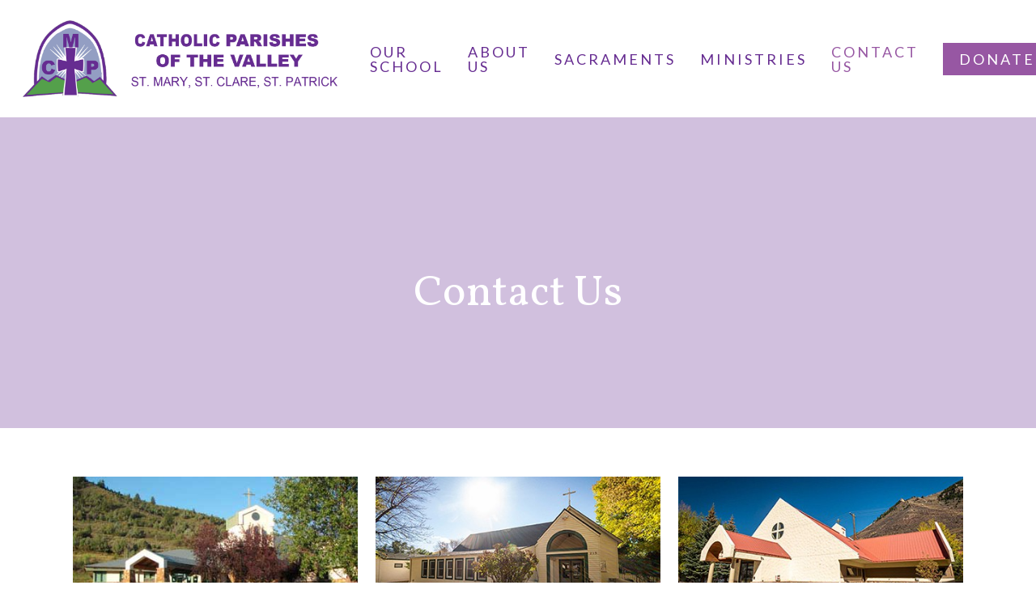

--- FILE ---
content_type: text/html; charset=utf-8
request_url: https://www.google.com/recaptcha/api2/anchor?ar=1&k=6LeXdgoaAAAAAIkiPClhOSgSqb31T-LdOH8Zba6r&co=aHR0cHM6Ly9jYXRob2xpY3BhcmlzaGVzb2Z0aGV2YWxsZXkub3JnOjQ0Mw..&hl=en&v=N67nZn4AqZkNcbeMu4prBgzg&theme=light&size=normal&anchor-ms=20000&execute-ms=30000&cb=eigu8cje5rtc
body_size: 49642
content:
<!DOCTYPE HTML><html dir="ltr" lang="en"><head><meta http-equiv="Content-Type" content="text/html; charset=UTF-8">
<meta http-equiv="X-UA-Compatible" content="IE=edge">
<title>reCAPTCHA</title>
<style type="text/css">
/* cyrillic-ext */
@font-face {
  font-family: 'Roboto';
  font-style: normal;
  font-weight: 400;
  font-stretch: 100%;
  src: url(//fonts.gstatic.com/s/roboto/v48/KFO7CnqEu92Fr1ME7kSn66aGLdTylUAMa3GUBHMdazTgWw.woff2) format('woff2');
  unicode-range: U+0460-052F, U+1C80-1C8A, U+20B4, U+2DE0-2DFF, U+A640-A69F, U+FE2E-FE2F;
}
/* cyrillic */
@font-face {
  font-family: 'Roboto';
  font-style: normal;
  font-weight: 400;
  font-stretch: 100%;
  src: url(//fonts.gstatic.com/s/roboto/v48/KFO7CnqEu92Fr1ME7kSn66aGLdTylUAMa3iUBHMdazTgWw.woff2) format('woff2');
  unicode-range: U+0301, U+0400-045F, U+0490-0491, U+04B0-04B1, U+2116;
}
/* greek-ext */
@font-face {
  font-family: 'Roboto';
  font-style: normal;
  font-weight: 400;
  font-stretch: 100%;
  src: url(//fonts.gstatic.com/s/roboto/v48/KFO7CnqEu92Fr1ME7kSn66aGLdTylUAMa3CUBHMdazTgWw.woff2) format('woff2');
  unicode-range: U+1F00-1FFF;
}
/* greek */
@font-face {
  font-family: 'Roboto';
  font-style: normal;
  font-weight: 400;
  font-stretch: 100%;
  src: url(//fonts.gstatic.com/s/roboto/v48/KFO7CnqEu92Fr1ME7kSn66aGLdTylUAMa3-UBHMdazTgWw.woff2) format('woff2');
  unicode-range: U+0370-0377, U+037A-037F, U+0384-038A, U+038C, U+038E-03A1, U+03A3-03FF;
}
/* math */
@font-face {
  font-family: 'Roboto';
  font-style: normal;
  font-weight: 400;
  font-stretch: 100%;
  src: url(//fonts.gstatic.com/s/roboto/v48/KFO7CnqEu92Fr1ME7kSn66aGLdTylUAMawCUBHMdazTgWw.woff2) format('woff2');
  unicode-range: U+0302-0303, U+0305, U+0307-0308, U+0310, U+0312, U+0315, U+031A, U+0326-0327, U+032C, U+032F-0330, U+0332-0333, U+0338, U+033A, U+0346, U+034D, U+0391-03A1, U+03A3-03A9, U+03B1-03C9, U+03D1, U+03D5-03D6, U+03F0-03F1, U+03F4-03F5, U+2016-2017, U+2034-2038, U+203C, U+2040, U+2043, U+2047, U+2050, U+2057, U+205F, U+2070-2071, U+2074-208E, U+2090-209C, U+20D0-20DC, U+20E1, U+20E5-20EF, U+2100-2112, U+2114-2115, U+2117-2121, U+2123-214F, U+2190, U+2192, U+2194-21AE, U+21B0-21E5, U+21F1-21F2, U+21F4-2211, U+2213-2214, U+2216-22FF, U+2308-230B, U+2310, U+2319, U+231C-2321, U+2336-237A, U+237C, U+2395, U+239B-23B7, U+23D0, U+23DC-23E1, U+2474-2475, U+25AF, U+25B3, U+25B7, U+25BD, U+25C1, U+25CA, U+25CC, U+25FB, U+266D-266F, U+27C0-27FF, U+2900-2AFF, U+2B0E-2B11, U+2B30-2B4C, U+2BFE, U+3030, U+FF5B, U+FF5D, U+1D400-1D7FF, U+1EE00-1EEFF;
}
/* symbols */
@font-face {
  font-family: 'Roboto';
  font-style: normal;
  font-weight: 400;
  font-stretch: 100%;
  src: url(//fonts.gstatic.com/s/roboto/v48/KFO7CnqEu92Fr1ME7kSn66aGLdTylUAMaxKUBHMdazTgWw.woff2) format('woff2');
  unicode-range: U+0001-000C, U+000E-001F, U+007F-009F, U+20DD-20E0, U+20E2-20E4, U+2150-218F, U+2190, U+2192, U+2194-2199, U+21AF, U+21E6-21F0, U+21F3, U+2218-2219, U+2299, U+22C4-22C6, U+2300-243F, U+2440-244A, U+2460-24FF, U+25A0-27BF, U+2800-28FF, U+2921-2922, U+2981, U+29BF, U+29EB, U+2B00-2BFF, U+4DC0-4DFF, U+FFF9-FFFB, U+10140-1018E, U+10190-1019C, U+101A0, U+101D0-101FD, U+102E0-102FB, U+10E60-10E7E, U+1D2C0-1D2D3, U+1D2E0-1D37F, U+1F000-1F0FF, U+1F100-1F1AD, U+1F1E6-1F1FF, U+1F30D-1F30F, U+1F315, U+1F31C, U+1F31E, U+1F320-1F32C, U+1F336, U+1F378, U+1F37D, U+1F382, U+1F393-1F39F, U+1F3A7-1F3A8, U+1F3AC-1F3AF, U+1F3C2, U+1F3C4-1F3C6, U+1F3CA-1F3CE, U+1F3D4-1F3E0, U+1F3ED, U+1F3F1-1F3F3, U+1F3F5-1F3F7, U+1F408, U+1F415, U+1F41F, U+1F426, U+1F43F, U+1F441-1F442, U+1F444, U+1F446-1F449, U+1F44C-1F44E, U+1F453, U+1F46A, U+1F47D, U+1F4A3, U+1F4B0, U+1F4B3, U+1F4B9, U+1F4BB, U+1F4BF, U+1F4C8-1F4CB, U+1F4D6, U+1F4DA, U+1F4DF, U+1F4E3-1F4E6, U+1F4EA-1F4ED, U+1F4F7, U+1F4F9-1F4FB, U+1F4FD-1F4FE, U+1F503, U+1F507-1F50B, U+1F50D, U+1F512-1F513, U+1F53E-1F54A, U+1F54F-1F5FA, U+1F610, U+1F650-1F67F, U+1F687, U+1F68D, U+1F691, U+1F694, U+1F698, U+1F6AD, U+1F6B2, U+1F6B9-1F6BA, U+1F6BC, U+1F6C6-1F6CF, U+1F6D3-1F6D7, U+1F6E0-1F6EA, U+1F6F0-1F6F3, U+1F6F7-1F6FC, U+1F700-1F7FF, U+1F800-1F80B, U+1F810-1F847, U+1F850-1F859, U+1F860-1F887, U+1F890-1F8AD, U+1F8B0-1F8BB, U+1F8C0-1F8C1, U+1F900-1F90B, U+1F93B, U+1F946, U+1F984, U+1F996, U+1F9E9, U+1FA00-1FA6F, U+1FA70-1FA7C, U+1FA80-1FA89, U+1FA8F-1FAC6, U+1FACE-1FADC, U+1FADF-1FAE9, U+1FAF0-1FAF8, U+1FB00-1FBFF;
}
/* vietnamese */
@font-face {
  font-family: 'Roboto';
  font-style: normal;
  font-weight: 400;
  font-stretch: 100%;
  src: url(//fonts.gstatic.com/s/roboto/v48/KFO7CnqEu92Fr1ME7kSn66aGLdTylUAMa3OUBHMdazTgWw.woff2) format('woff2');
  unicode-range: U+0102-0103, U+0110-0111, U+0128-0129, U+0168-0169, U+01A0-01A1, U+01AF-01B0, U+0300-0301, U+0303-0304, U+0308-0309, U+0323, U+0329, U+1EA0-1EF9, U+20AB;
}
/* latin-ext */
@font-face {
  font-family: 'Roboto';
  font-style: normal;
  font-weight: 400;
  font-stretch: 100%;
  src: url(//fonts.gstatic.com/s/roboto/v48/KFO7CnqEu92Fr1ME7kSn66aGLdTylUAMa3KUBHMdazTgWw.woff2) format('woff2');
  unicode-range: U+0100-02BA, U+02BD-02C5, U+02C7-02CC, U+02CE-02D7, U+02DD-02FF, U+0304, U+0308, U+0329, U+1D00-1DBF, U+1E00-1E9F, U+1EF2-1EFF, U+2020, U+20A0-20AB, U+20AD-20C0, U+2113, U+2C60-2C7F, U+A720-A7FF;
}
/* latin */
@font-face {
  font-family: 'Roboto';
  font-style: normal;
  font-weight: 400;
  font-stretch: 100%;
  src: url(//fonts.gstatic.com/s/roboto/v48/KFO7CnqEu92Fr1ME7kSn66aGLdTylUAMa3yUBHMdazQ.woff2) format('woff2');
  unicode-range: U+0000-00FF, U+0131, U+0152-0153, U+02BB-02BC, U+02C6, U+02DA, U+02DC, U+0304, U+0308, U+0329, U+2000-206F, U+20AC, U+2122, U+2191, U+2193, U+2212, U+2215, U+FEFF, U+FFFD;
}
/* cyrillic-ext */
@font-face {
  font-family: 'Roboto';
  font-style: normal;
  font-weight: 500;
  font-stretch: 100%;
  src: url(//fonts.gstatic.com/s/roboto/v48/KFO7CnqEu92Fr1ME7kSn66aGLdTylUAMa3GUBHMdazTgWw.woff2) format('woff2');
  unicode-range: U+0460-052F, U+1C80-1C8A, U+20B4, U+2DE0-2DFF, U+A640-A69F, U+FE2E-FE2F;
}
/* cyrillic */
@font-face {
  font-family: 'Roboto';
  font-style: normal;
  font-weight: 500;
  font-stretch: 100%;
  src: url(//fonts.gstatic.com/s/roboto/v48/KFO7CnqEu92Fr1ME7kSn66aGLdTylUAMa3iUBHMdazTgWw.woff2) format('woff2');
  unicode-range: U+0301, U+0400-045F, U+0490-0491, U+04B0-04B1, U+2116;
}
/* greek-ext */
@font-face {
  font-family: 'Roboto';
  font-style: normal;
  font-weight: 500;
  font-stretch: 100%;
  src: url(//fonts.gstatic.com/s/roboto/v48/KFO7CnqEu92Fr1ME7kSn66aGLdTylUAMa3CUBHMdazTgWw.woff2) format('woff2');
  unicode-range: U+1F00-1FFF;
}
/* greek */
@font-face {
  font-family: 'Roboto';
  font-style: normal;
  font-weight: 500;
  font-stretch: 100%;
  src: url(//fonts.gstatic.com/s/roboto/v48/KFO7CnqEu92Fr1ME7kSn66aGLdTylUAMa3-UBHMdazTgWw.woff2) format('woff2');
  unicode-range: U+0370-0377, U+037A-037F, U+0384-038A, U+038C, U+038E-03A1, U+03A3-03FF;
}
/* math */
@font-face {
  font-family: 'Roboto';
  font-style: normal;
  font-weight: 500;
  font-stretch: 100%;
  src: url(//fonts.gstatic.com/s/roboto/v48/KFO7CnqEu92Fr1ME7kSn66aGLdTylUAMawCUBHMdazTgWw.woff2) format('woff2');
  unicode-range: U+0302-0303, U+0305, U+0307-0308, U+0310, U+0312, U+0315, U+031A, U+0326-0327, U+032C, U+032F-0330, U+0332-0333, U+0338, U+033A, U+0346, U+034D, U+0391-03A1, U+03A3-03A9, U+03B1-03C9, U+03D1, U+03D5-03D6, U+03F0-03F1, U+03F4-03F5, U+2016-2017, U+2034-2038, U+203C, U+2040, U+2043, U+2047, U+2050, U+2057, U+205F, U+2070-2071, U+2074-208E, U+2090-209C, U+20D0-20DC, U+20E1, U+20E5-20EF, U+2100-2112, U+2114-2115, U+2117-2121, U+2123-214F, U+2190, U+2192, U+2194-21AE, U+21B0-21E5, U+21F1-21F2, U+21F4-2211, U+2213-2214, U+2216-22FF, U+2308-230B, U+2310, U+2319, U+231C-2321, U+2336-237A, U+237C, U+2395, U+239B-23B7, U+23D0, U+23DC-23E1, U+2474-2475, U+25AF, U+25B3, U+25B7, U+25BD, U+25C1, U+25CA, U+25CC, U+25FB, U+266D-266F, U+27C0-27FF, U+2900-2AFF, U+2B0E-2B11, U+2B30-2B4C, U+2BFE, U+3030, U+FF5B, U+FF5D, U+1D400-1D7FF, U+1EE00-1EEFF;
}
/* symbols */
@font-face {
  font-family: 'Roboto';
  font-style: normal;
  font-weight: 500;
  font-stretch: 100%;
  src: url(//fonts.gstatic.com/s/roboto/v48/KFO7CnqEu92Fr1ME7kSn66aGLdTylUAMaxKUBHMdazTgWw.woff2) format('woff2');
  unicode-range: U+0001-000C, U+000E-001F, U+007F-009F, U+20DD-20E0, U+20E2-20E4, U+2150-218F, U+2190, U+2192, U+2194-2199, U+21AF, U+21E6-21F0, U+21F3, U+2218-2219, U+2299, U+22C4-22C6, U+2300-243F, U+2440-244A, U+2460-24FF, U+25A0-27BF, U+2800-28FF, U+2921-2922, U+2981, U+29BF, U+29EB, U+2B00-2BFF, U+4DC0-4DFF, U+FFF9-FFFB, U+10140-1018E, U+10190-1019C, U+101A0, U+101D0-101FD, U+102E0-102FB, U+10E60-10E7E, U+1D2C0-1D2D3, U+1D2E0-1D37F, U+1F000-1F0FF, U+1F100-1F1AD, U+1F1E6-1F1FF, U+1F30D-1F30F, U+1F315, U+1F31C, U+1F31E, U+1F320-1F32C, U+1F336, U+1F378, U+1F37D, U+1F382, U+1F393-1F39F, U+1F3A7-1F3A8, U+1F3AC-1F3AF, U+1F3C2, U+1F3C4-1F3C6, U+1F3CA-1F3CE, U+1F3D4-1F3E0, U+1F3ED, U+1F3F1-1F3F3, U+1F3F5-1F3F7, U+1F408, U+1F415, U+1F41F, U+1F426, U+1F43F, U+1F441-1F442, U+1F444, U+1F446-1F449, U+1F44C-1F44E, U+1F453, U+1F46A, U+1F47D, U+1F4A3, U+1F4B0, U+1F4B3, U+1F4B9, U+1F4BB, U+1F4BF, U+1F4C8-1F4CB, U+1F4D6, U+1F4DA, U+1F4DF, U+1F4E3-1F4E6, U+1F4EA-1F4ED, U+1F4F7, U+1F4F9-1F4FB, U+1F4FD-1F4FE, U+1F503, U+1F507-1F50B, U+1F50D, U+1F512-1F513, U+1F53E-1F54A, U+1F54F-1F5FA, U+1F610, U+1F650-1F67F, U+1F687, U+1F68D, U+1F691, U+1F694, U+1F698, U+1F6AD, U+1F6B2, U+1F6B9-1F6BA, U+1F6BC, U+1F6C6-1F6CF, U+1F6D3-1F6D7, U+1F6E0-1F6EA, U+1F6F0-1F6F3, U+1F6F7-1F6FC, U+1F700-1F7FF, U+1F800-1F80B, U+1F810-1F847, U+1F850-1F859, U+1F860-1F887, U+1F890-1F8AD, U+1F8B0-1F8BB, U+1F8C0-1F8C1, U+1F900-1F90B, U+1F93B, U+1F946, U+1F984, U+1F996, U+1F9E9, U+1FA00-1FA6F, U+1FA70-1FA7C, U+1FA80-1FA89, U+1FA8F-1FAC6, U+1FACE-1FADC, U+1FADF-1FAE9, U+1FAF0-1FAF8, U+1FB00-1FBFF;
}
/* vietnamese */
@font-face {
  font-family: 'Roboto';
  font-style: normal;
  font-weight: 500;
  font-stretch: 100%;
  src: url(//fonts.gstatic.com/s/roboto/v48/KFO7CnqEu92Fr1ME7kSn66aGLdTylUAMa3OUBHMdazTgWw.woff2) format('woff2');
  unicode-range: U+0102-0103, U+0110-0111, U+0128-0129, U+0168-0169, U+01A0-01A1, U+01AF-01B0, U+0300-0301, U+0303-0304, U+0308-0309, U+0323, U+0329, U+1EA0-1EF9, U+20AB;
}
/* latin-ext */
@font-face {
  font-family: 'Roboto';
  font-style: normal;
  font-weight: 500;
  font-stretch: 100%;
  src: url(//fonts.gstatic.com/s/roboto/v48/KFO7CnqEu92Fr1ME7kSn66aGLdTylUAMa3KUBHMdazTgWw.woff2) format('woff2');
  unicode-range: U+0100-02BA, U+02BD-02C5, U+02C7-02CC, U+02CE-02D7, U+02DD-02FF, U+0304, U+0308, U+0329, U+1D00-1DBF, U+1E00-1E9F, U+1EF2-1EFF, U+2020, U+20A0-20AB, U+20AD-20C0, U+2113, U+2C60-2C7F, U+A720-A7FF;
}
/* latin */
@font-face {
  font-family: 'Roboto';
  font-style: normal;
  font-weight: 500;
  font-stretch: 100%;
  src: url(//fonts.gstatic.com/s/roboto/v48/KFO7CnqEu92Fr1ME7kSn66aGLdTylUAMa3yUBHMdazQ.woff2) format('woff2');
  unicode-range: U+0000-00FF, U+0131, U+0152-0153, U+02BB-02BC, U+02C6, U+02DA, U+02DC, U+0304, U+0308, U+0329, U+2000-206F, U+20AC, U+2122, U+2191, U+2193, U+2212, U+2215, U+FEFF, U+FFFD;
}
/* cyrillic-ext */
@font-face {
  font-family: 'Roboto';
  font-style: normal;
  font-weight: 900;
  font-stretch: 100%;
  src: url(//fonts.gstatic.com/s/roboto/v48/KFO7CnqEu92Fr1ME7kSn66aGLdTylUAMa3GUBHMdazTgWw.woff2) format('woff2');
  unicode-range: U+0460-052F, U+1C80-1C8A, U+20B4, U+2DE0-2DFF, U+A640-A69F, U+FE2E-FE2F;
}
/* cyrillic */
@font-face {
  font-family: 'Roboto';
  font-style: normal;
  font-weight: 900;
  font-stretch: 100%;
  src: url(//fonts.gstatic.com/s/roboto/v48/KFO7CnqEu92Fr1ME7kSn66aGLdTylUAMa3iUBHMdazTgWw.woff2) format('woff2');
  unicode-range: U+0301, U+0400-045F, U+0490-0491, U+04B0-04B1, U+2116;
}
/* greek-ext */
@font-face {
  font-family: 'Roboto';
  font-style: normal;
  font-weight: 900;
  font-stretch: 100%;
  src: url(//fonts.gstatic.com/s/roboto/v48/KFO7CnqEu92Fr1ME7kSn66aGLdTylUAMa3CUBHMdazTgWw.woff2) format('woff2');
  unicode-range: U+1F00-1FFF;
}
/* greek */
@font-face {
  font-family: 'Roboto';
  font-style: normal;
  font-weight: 900;
  font-stretch: 100%;
  src: url(//fonts.gstatic.com/s/roboto/v48/KFO7CnqEu92Fr1ME7kSn66aGLdTylUAMa3-UBHMdazTgWw.woff2) format('woff2');
  unicode-range: U+0370-0377, U+037A-037F, U+0384-038A, U+038C, U+038E-03A1, U+03A3-03FF;
}
/* math */
@font-face {
  font-family: 'Roboto';
  font-style: normal;
  font-weight: 900;
  font-stretch: 100%;
  src: url(//fonts.gstatic.com/s/roboto/v48/KFO7CnqEu92Fr1ME7kSn66aGLdTylUAMawCUBHMdazTgWw.woff2) format('woff2');
  unicode-range: U+0302-0303, U+0305, U+0307-0308, U+0310, U+0312, U+0315, U+031A, U+0326-0327, U+032C, U+032F-0330, U+0332-0333, U+0338, U+033A, U+0346, U+034D, U+0391-03A1, U+03A3-03A9, U+03B1-03C9, U+03D1, U+03D5-03D6, U+03F0-03F1, U+03F4-03F5, U+2016-2017, U+2034-2038, U+203C, U+2040, U+2043, U+2047, U+2050, U+2057, U+205F, U+2070-2071, U+2074-208E, U+2090-209C, U+20D0-20DC, U+20E1, U+20E5-20EF, U+2100-2112, U+2114-2115, U+2117-2121, U+2123-214F, U+2190, U+2192, U+2194-21AE, U+21B0-21E5, U+21F1-21F2, U+21F4-2211, U+2213-2214, U+2216-22FF, U+2308-230B, U+2310, U+2319, U+231C-2321, U+2336-237A, U+237C, U+2395, U+239B-23B7, U+23D0, U+23DC-23E1, U+2474-2475, U+25AF, U+25B3, U+25B7, U+25BD, U+25C1, U+25CA, U+25CC, U+25FB, U+266D-266F, U+27C0-27FF, U+2900-2AFF, U+2B0E-2B11, U+2B30-2B4C, U+2BFE, U+3030, U+FF5B, U+FF5D, U+1D400-1D7FF, U+1EE00-1EEFF;
}
/* symbols */
@font-face {
  font-family: 'Roboto';
  font-style: normal;
  font-weight: 900;
  font-stretch: 100%;
  src: url(//fonts.gstatic.com/s/roboto/v48/KFO7CnqEu92Fr1ME7kSn66aGLdTylUAMaxKUBHMdazTgWw.woff2) format('woff2');
  unicode-range: U+0001-000C, U+000E-001F, U+007F-009F, U+20DD-20E0, U+20E2-20E4, U+2150-218F, U+2190, U+2192, U+2194-2199, U+21AF, U+21E6-21F0, U+21F3, U+2218-2219, U+2299, U+22C4-22C6, U+2300-243F, U+2440-244A, U+2460-24FF, U+25A0-27BF, U+2800-28FF, U+2921-2922, U+2981, U+29BF, U+29EB, U+2B00-2BFF, U+4DC0-4DFF, U+FFF9-FFFB, U+10140-1018E, U+10190-1019C, U+101A0, U+101D0-101FD, U+102E0-102FB, U+10E60-10E7E, U+1D2C0-1D2D3, U+1D2E0-1D37F, U+1F000-1F0FF, U+1F100-1F1AD, U+1F1E6-1F1FF, U+1F30D-1F30F, U+1F315, U+1F31C, U+1F31E, U+1F320-1F32C, U+1F336, U+1F378, U+1F37D, U+1F382, U+1F393-1F39F, U+1F3A7-1F3A8, U+1F3AC-1F3AF, U+1F3C2, U+1F3C4-1F3C6, U+1F3CA-1F3CE, U+1F3D4-1F3E0, U+1F3ED, U+1F3F1-1F3F3, U+1F3F5-1F3F7, U+1F408, U+1F415, U+1F41F, U+1F426, U+1F43F, U+1F441-1F442, U+1F444, U+1F446-1F449, U+1F44C-1F44E, U+1F453, U+1F46A, U+1F47D, U+1F4A3, U+1F4B0, U+1F4B3, U+1F4B9, U+1F4BB, U+1F4BF, U+1F4C8-1F4CB, U+1F4D6, U+1F4DA, U+1F4DF, U+1F4E3-1F4E6, U+1F4EA-1F4ED, U+1F4F7, U+1F4F9-1F4FB, U+1F4FD-1F4FE, U+1F503, U+1F507-1F50B, U+1F50D, U+1F512-1F513, U+1F53E-1F54A, U+1F54F-1F5FA, U+1F610, U+1F650-1F67F, U+1F687, U+1F68D, U+1F691, U+1F694, U+1F698, U+1F6AD, U+1F6B2, U+1F6B9-1F6BA, U+1F6BC, U+1F6C6-1F6CF, U+1F6D3-1F6D7, U+1F6E0-1F6EA, U+1F6F0-1F6F3, U+1F6F7-1F6FC, U+1F700-1F7FF, U+1F800-1F80B, U+1F810-1F847, U+1F850-1F859, U+1F860-1F887, U+1F890-1F8AD, U+1F8B0-1F8BB, U+1F8C0-1F8C1, U+1F900-1F90B, U+1F93B, U+1F946, U+1F984, U+1F996, U+1F9E9, U+1FA00-1FA6F, U+1FA70-1FA7C, U+1FA80-1FA89, U+1FA8F-1FAC6, U+1FACE-1FADC, U+1FADF-1FAE9, U+1FAF0-1FAF8, U+1FB00-1FBFF;
}
/* vietnamese */
@font-face {
  font-family: 'Roboto';
  font-style: normal;
  font-weight: 900;
  font-stretch: 100%;
  src: url(//fonts.gstatic.com/s/roboto/v48/KFO7CnqEu92Fr1ME7kSn66aGLdTylUAMa3OUBHMdazTgWw.woff2) format('woff2');
  unicode-range: U+0102-0103, U+0110-0111, U+0128-0129, U+0168-0169, U+01A0-01A1, U+01AF-01B0, U+0300-0301, U+0303-0304, U+0308-0309, U+0323, U+0329, U+1EA0-1EF9, U+20AB;
}
/* latin-ext */
@font-face {
  font-family: 'Roboto';
  font-style: normal;
  font-weight: 900;
  font-stretch: 100%;
  src: url(//fonts.gstatic.com/s/roboto/v48/KFO7CnqEu92Fr1ME7kSn66aGLdTylUAMa3KUBHMdazTgWw.woff2) format('woff2');
  unicode-range: U+0100-02BA, U+02BD-02C5, U+02C7-02CC, U+02CE-02D7, U+02DD-02FF, U+0304, U+0308, U+0329, U+1D00-1DBF, U+1E00-1E9F, U+1EF2-1EFF, U+2020, U+20A0-20AB, U+20AD-20C0, U+2113, U+2C60-2C7F, U+A720-A7FF;
}
/* latin */
@font-face {
  font-family: 'Roboto';
  font-style: normal;
  font-weight: 900;
  font-stretch: 100%;
  src: url(//fonts.gstatic.com/s/roboto/v48/KFO7CnqEu92Fr1ME7kSn66aGLdTylUAMa3yUBHMdazQ.woff2) format('woff2');
  unicode-range: U+0000-00FF, U+0131, U+0152-0153, U+02BB-02BC, U+02C6, U+02DA, U+02DC, U+0304, U+0308, U+0329, U+2000-206F, U+20AC, U+2122, U+2191, U+2193, U+2212, U+2215, U+FEFF, U+FFFD;
}

</style>
<link rel="stylesheet" type="text/css" href="https://www.gstatic.com/recaptcha/releases/N67nZn4AqZkNcbeMu4prBgzg/styles__ltr.css">
<script nonce="bQR0qLcQ793dLZCEdywIYQ" type="text/javascript">window['__recaptcha_api'] = 'https://www.google.com/recaptcha/api2/';</script>
<script type="text/javascript" src="https://www.gstatic.com/recaptcha/releases/N67nZn4AqZkNcbeMu4prBgzg/recaptcha__en.js" nonce="bQR0qLcQ793dLZCEdywIYQ">
      
    </script></head>
<body><div id="rc-anchor-alert" class="rc-anchor-alert"></div>
<input type="hidden" id="recaptcha-token" value="[base64]">
<script type="text/javascript" nonce="bQR0qLcQ793dLZCEdywIYQ">
      recaptcha.anchor.Main.init("[\x22ainput\x22,[\x22bgdata\x22,\x22\x22,\[base64]/[base64]/[base64]/ZyhXLGgpOnEoW04sMjEsbF0sVywwKSxoKSxmYWxzZSxmYWxzZSl9Y2F0Y2goayl7RygzNTgsVyk/[base64]/[base64]/[base64]/[base64]/[base64]/[base64]/[base64]/bmV3IEJbT10oRFswXSk6dz09Mj9uZXcgQltPXShEWzBdLERbMV0pOnc9PTM/bmV3IEJbT10oRFswXSxEWzFdLERbMl0pOnc9PTQ/[base64]/[base64]/[base64]/[base64]/[base64]\\u003d\x22,\[base64]\x22,\x22woo/w70uBFhqADRbXVxNw7h1wpzCjMK2wpbCqDvDvsKow63DuEF9w55Qw6Nuw53DqR7Dn8KEw4HCvMOww6zCmQMlQ8KuVsKFw5FaU8KnwrXDncONJsOvQsKnwrrCjXUNw69cw4/[base64]/CvcOjw6zCuDDDhsOAHsOyEsKHw6cccW0Bw7lhwpEsVRzDgF3Ck1/DthvCriDCmsKfNMOIw68Swo7DnkvDscKiwr14wo/DvsOcN3xWAMOiIcKewpcPwq4Pw5YaDVXDgxDDvMOSUDPCocOgbUNyw6VjZ8KNw7Anw7B1ZEQrw4bDhx7DtT3Do8OVJcOfHWjDkjd8VMKiw7LDiMOjwqfChitmHgDDuWDCtcOmw4/DgBrClyPCgMKnbCbDoF/DqUDDmRjDpF7DrMKjwpoGZsKcVW3Cvkl3HDPCvMK4w5EKwo4tfcO4woNCwoLCs8O9w7YxwrjDr8K4w7DCuETDjQsiwoLDiDPCvQwMVVRKSm4LwqxIXcO0woJ3w7xnwqbDvxfDp35wHCdYw6vCksObBhU4worDhcK9w5zCq8OnISzCu8KiWFPCrg/DjEbDusOAw5/CriNTwqAjXCt8B8KXEEHDk1QZdXTDjMKrwrfDjsKyQwLDjMOXw7c7OcKVw4fDq8O6w6nCosKdasOywq9+w7MdwoXCvsK2wrDDmMKHwrPDmcK3wr/CgUtGHwLCgcOtfMKzKkR5wpJywp/[base64]/wphDZUXCjsKYwqjDkULDk33DtEdAw6fCrMKJFsOaV8Kdb13DpMOiYMOXwq3CrATCuT95wrzCrsKcw6DCoXPDiTbDmMOAG8KTMVJICcKBw5XDkcKiwospw4jDg8OsZsOJw4t+wpwWfBvDlcKlw5w/TyNQwqZCOTzCtT7CqjzCsAlaw7Y8CcKEwovDhzl3wolrMVPDgQHCqcKKNXdRw4YQRMKLwoscS8Kfw585MX/CuWbDhhhRwpnDuMK8w5kiw5FNEx/DhMKHw6nDhTsAwrzCuBnDs8OFDFsBw7hbIsOyw59FEMKTZ8KOYMKNwpzClcKCwoMoEMKAw4kVC0rCt3wmNFnDlCtuPMKiMMOiHB9rw6hlwqDDhsOkb8OLw7/[base64]/[base64]/DkhLCkQMSw6vDj8Olwqskwq8QI8Kian7DscKiDcO2wp/Di0oFw4XDjsKODys2WsOuHEAvT8OfR2nDgsKfw73DkXpCEzsGwoDCosOAw5Bkw7fDuQnCqRJewq/CuU1Ew6sAahgDVmnCtcOsw7nCj8K4w5QhPATCjR18wrxDLMKnQMKVwpzCtAojTxbCvkjDj10Ww4wYw6XDmwV2XnR3DcKmw6xEw7Z+wqQ+w6rDnRXChzPCqsK/wo3DlDYLRsKdwrXDkT8eQMOOw6jDlcK6w5nDhk7CvWB6WMOJGsKBA8Knw6HDiMK6Nw9ewqrCrMOKXF4BHMKzABvCj0gGwqBcd2xEXcOHU2vDlG3Cn8OMCMOzYiTCoXQVRMKQUcKfw5TCnXhlU8OdwrTCk8KIw4HDkCVpw7RWIcO2w7s9OEvDlj95A2Rtw5AswqE/X8O4HxV7ScKbXUTDq1YTWcO0w5YCw4PCnMOyQ8Kxw6jDs8Kcwr8XCh3ChsKwwpbDoH/Ctn4uwp02w4JIw4LDol/ChsOGQMKXw4IRMMK3Q8KZwoVNM8Onw4dzw5vDg8Khw4PCkSDCjUtISMOVw5kMPSDCmsK/GsKQdcOmbR04A3HCmcOUeT03YsO6RcKVw44pbFnDqWMVCTlywqVrw6M/acK6f8OIw73Dty/CgH9aXnHDrQ3DocK2XcKxSjQmw6AIVBTCmU1AwocRw6bDs8KvOnbCvWnDrcOBT8KeTsOkw6wrf8O6JMKIZ2fCuQsACMKRw4zCi3xLw4PDn8O+ZsOpW8KMAFJrw5d2wrxPw6ItGwciUGXCuwXCssOkNSwdw4rDoMOFwobCoTpyw6Mcwo/DrjLDkREPwoPDv8O+O8OlfsKJw593L8KVwqkWwpvCgsKoYgY3d8OrIsKaw7XDkFoWwogywpLCk0HDgxVJdsKrw6IZwqAzD3TDkcOMe2DDslp4RsKPT1vCv2PDqHDDhQkRZsKCM8O2w4bDvMKAwp7DqMKmTcOYw6TCvGvCjDvDiQsmw6Fnw7c+wo0yC8OXw7/[base64]/ChMKUfEtoXMOSGcOzwrEqwq80J3fDjcOXwpsHw43CsFnDlj7Dq8KTdsOtZ0IsXcO7wq5Hw6/DhjjCkcK2Z8OzQATCk8KfccK0wpAEYi0UKn10WsOvVH/[base64]/wpfDtcOrEx7DgcOKw7PCkgvDoMKUICIMw6xkwppAQsOAw7FdTnzDmTtHw7kHTsKkXXPCsRPCiizCqXoaAsKUOsKKYsOLHcOUbcOsw7wxOnlQCjzDocOebinDssKww7fDoR/CocOqw7hyaj/DrEjClU94wqcIUcKmYcOUwpNKUFIfYsOQwpNkIsK8XwzDggHDjho9KRMuZsKcwo1IYsKvwpVZwq5nw53CiVV9wohTBQTDg8O8WMOoLjjDpjlzDmjDpU3Ch8K/SMOpB2UvS3/[base64]/DjsONwo9Sw4FWJcKfVsKbA8Oaw5zDg8KRw5TDr3PCjyjDn8OeSMKBw5DCpsKzU8OhwroUQDnCgiTDh2oLwqzCuBRnwrnDqsOTLMOcUsOlDQ3DlkHCu8O6DMO1wotyw5fCp8OLwo/DqhRrCcOCFEXDm3XCln7Ch2rDpkIewqkFA8Kow5PDgsKXwqdLZRXCtlNcBnXDisO8IsOGeDdbw4Q3AMOGX8ORw4nCoMOJElDDhcKlwpnCrBpHwqTDvMOLMMOhDcOnQTPDt8OrV8O/LAEhw69Nwq3ClcOgfsOlGsOSw5zCuRvDmAgfw5XDnAfDvQZkwpDCoFQOw6NcAGIFw6Eaw6RRGEbDmg3CvsKkw6zCv33CjcKqL8OgJU10TMKmPsOFw6fDqFPChMOeEsKeKATCscKQwq/DjMOuID3CgsK5eMK+wptswpfDs8OlwrXCsMOaQB7Ch1/CtcKKw6sBwojCnMKEEhcnKl1Gw6rCo2FmByrCh0dLwprDtMKiw58ZEsKXw68IwpRTwrYyZwPCqsKhwpNOV8KIw5AnXsKew6F6wqrDm39+AcKmw7rDlcO5wpoFwrfDizfCjSQAMEpkZ0jDqMKGw4VCQB0Cw7XDjcK6w6/Co2XCosO3Xmljwo7Dt0kUMsOowp3DusObdcOWG8OlwqjDpE19LGzDrTrDssOQwqTDvVrCicOpAmTCisKmw7o8RXvCsWzDtCTDvgnDvHMQw5bDu1x3ViQFcMK5Zwo/[base64]/Dl1/[base64]/[base64]/[base64]/wp5RSx7CuSLCjMODwrIBwrh8HMK0GcKWUsKyV8Oew5PDjsO+w5vCvkckw5g5I1pmVFQhBsKWWcKML8KVe8O4fwIbwoEQwpnCisKCLMO+OMOjw4VZA8Ouwqh+w43CjMOow6Nnw5k5w7XDoTUSVCvDrMOVfMK+wqjDvsKROMKjWcONI2TDpMK7w6nCqDB6w5/Dl8K4HcO8w7sIOsOfw5fCvAJaNlwTwp02TW7DuFpjw7jClcKTwp8rwqDDs8OOwpLDqsKXEmDCuVjCmB7Dt8O6w4lALMK4esKiwo17LE/[base64]/DmWPDqcK/ejpQPcOpwrzDmw7DpiY0K0fCk8O0wrZLwo0QG8Ohw4DDu8KHwrTDhcO/[base64]/LXUBVcOawrM1wrd1KHDDuMOqDsKCSkPCkVjDlcKzw6JiOlkmYFNDw79wwq1rwrnDpcKnw4DCmDnCsgJJQsKxwpsUJEnDocOxwpRJdwlnwpMmSsKPSDjCtAJpw7/[base64]/CnMKoccKEwrTCvWwAw4jCsHrCo8KSaMKfNsOrwr0wJMKYOMKmw50gHcOuw5PDu8KKXkEHw5xUUsOtwqJKw4AkwoPDkB/CunbCjMK5woTCr8KOwrrCih7ClMK/wrPCn8OtdsOkdUMuAkZNGlnDoloKw7jCoVDDu8OrRAFQfsKNeFfDiCPCpDrDs8OLZsKvSTTDlMK5XjrCosO9KsOSal3CmXXDpAbCsi5WdsK3wodRw4rCvsK1w6nCrFXDukxNHixqLj94QcO2PT9/w4/Cq8KsAycoA8O2MzlrwqvDtsOiwo1lw5HDu3/[base64]/wo7DmE9FZMK7Z8Orwqh6QMOXLzg6dMOWEcOew6nDtiRGP2sFw6rDocKTMEXCoMKsw4fDtQbCk2XDi07ClBs6w4PCn8KVw4HDswU/JkxTwppRZsKtw6FVw67CozHDjBbCuVFEXBnCuMKhw6/DjsOuTnPDmV3CgT/[base64]/CqcOYa8KNwoXDpsKTw5dBwroFIS0Ww4RARXsxQyDDmWTDicO4G8OBIsOZw4kdMsOmCcONw6UGwr7DjsKVw7nDty7Dn8OoS8KsZTBOOwDDvsOSQsOyw4jDv8KLwqVAw5vDkgk2JknCiCgZXHsAJQg6w7E5NsOGwpdyUS/CjRHDtcOMwpNOwo9VOMKRa3nDow80UcKxfz5Xw5XCqsOsX8KURGJjw7VuV1DCicOOUjvDmC5uwp/CpsKEw6wVw53DnsOGc8O5awDDmlbCj8Osw5vCs30AwqTDssOQwpXDrh0lwrd6w4AzG8KYGsK0worDlHpRw7IRwp/DtiUFw4LDiMKWd2rDu8OwC8OcGD4+cFLDlAF9wqPCu8OMdsOZwqjCpMO5JCIqw7ZtwrNPcMORacOxPWk3C8OFDXIaw7RQCsKgw47Cu2o6bsKAasOlIMK4w5g+woJlwq7DisOowoXDuitfGWPCscKpwpgbw6NyRQLDnjvCtMORKwfDvcKfwpLCoMK/wq3DghMJR2oTw5BAwrnDl8K8woAMF8OEwoXDhwF2wpnDhHDDngDDucKLw78UwrAoQ2sswqlxOcK0wpIzeU3Crw3ChEd4w4xJwoZkEHnDnB/DocOPwqhIKMKewpPDpMOhfQAhw4N8QAM6w744EcKgw54hwqtKwrIjVMKlJsKEwqFhFBBnDmrCrDMzJjLCqsODBcOmHsKUOsKEXTMMwp0kaD7DjXzCicOGwp3DicODwoJkPE/DgMOHKErDohtIPVBME8KvJcK+QsKaw6/CqQXDuMOYw7zDvUQuCCdWw4PDkMKRK8KpUMKew5klwqTCscKWdsKdwpo8wpfDrj8wPxhWw6vDrAMrHsO7w4Anwp3DmMO+Mm5se8KsZDLDvUrCr8O2U8KHZ0XCgcOCw6PDgAXCjcOkbjgkw60qQBjCgmIYwpl/[base64]/[base64]/CqTrCi8OQw7MhwpcvAsK9wpPDmMKAwrrDvCQmwrjCt8O7NAdGwqbDtDt6UmZJw4HCqRUdP1LCtxvDgWbCrcOhw7LCl0jDrmXCjMKnC1ZcwpnDtcKIwofDssOqFcKTwoERUw/DtRQYwqTDoXYASMKxZ8KbTFLCkcKiBMODD8OQwrNawo7DokfCqMKdCsOiScOBw78sMsObwrZ9wovDssOKf0cobsOxw7V8A8KGfkHCusO7wr5yPsKFw73CiEPCilhgw6Yhwod6KMK1SMK5ZhPDuWddUcKEwq/Dn8KTw4/CocKcw7/DrwbCryLCosK/wrvCk8Kvw53CkQ7DtcKEEcORdEHCisO/[base64]/ZcKjVMOIbsKBwpXCsjLDg8Kmw7fClyfDoSRSKWPChjQNwq1kw7U/woTCjgHDiSLDhcKKDcOIwqhXwobDmsOmw5rDh0ZOccK8P8KNwq3Cs8ORHEJuO2TDknsSwr3Cp3xCw6HDukHCmGQMw605Ax/CjMO4wolzw6XDrlI8L8K8AMKRLcK/cQ1rT8KqccKaw5lhRVjCkWbCicKdRnNaGjdLwoI+JMKew6E/w7nCj3Rkw5rDmivDusORw4vDvAvDvxPDkSl4wpvDrhI/SsOOO3HCiDnDqMK5w5kjSQxSw4sZGMOOccKIHGoNPRrCn3nCpsKXCMO9cMO6WXHCucKbYsOAMmXClRbClsK1J8OPwrzDtTcTexwwwprDicKjw4bDtMO4woLCnsK+ZwB0w6rDh3HDjcO0w6t1S37Cu8OkTic5wovDkcKiw5oKw57CsRUBw5IUw7liUADDkl0Iwq/[base64]/DhC7CkE/DrsOjwodqwqzCi8KTcsKswqpTc8O7wqfCpyM2XcO/wrw/wqhcwrPCucO8w71OH8O7csOpwqrDvx7CvjHDvUF4YgUsBnLCn8KxJ8O0BjhzHlTDlgMjCS0zw4gVWF3DjwQRKgbChyNXwq5qw4BQasOPfcOywqXDv8ORYcKcw6kxOgweQcKzwpHDrcOgwohdw4cZw77DhcKFYMOqwrUsS8KewqIhw6/CjsONw5BkJMK4McK5U8Ogw5JTw540w5JXw4DCvzRRw4fCo8Kaw61xdsKXMgPCpcKXdwfCrl3CgsOjw4bCsSM3w4/DhMO4SsObSMOhwqZwbkZ/[base64]/[base64]/ClTXCs3rCg8Ouw6t2EcKswrYGwqvDlcKSwo3Ct1TCjTwEMsOowpt4XcKBF8KoUDNHbklQw7fDgcKRSU4WVcOQwqcOwoslw6ULfBJFXT8gM8KSTMOnwpXDkcKlwr/[base64]/[base64]/G8OMw53CgsKIG8KCP8KcwqHCi8K4w55Fw7TDi8Kaw7dYP8KtI8ORDMOfw5LCr2LCgsKAFH7DumnCmGpMwozCrsKiIsO5wqsBw5tpGmNPwoslIMKNw5U+OGcMw4Euwr/DrWfCkcKLDH0dw5vCsAhDD8OVwozDtsOywoHCvCXDjsKcfzdFwr/DvmBhYsOVwoRHwq7Dp8Oyw608w6huwp/CtBBDcTPCjMOsHChvw6PCvsKQEBtjw6zCj2jCgCALMxHCuWE8Ih/CjmDCmzVyEGvCtsOEw5LCggjCjHYKCcOaw6Q/[base64]/Co8KJw6ZEZALDjMOdwprCoMKIwqYmwrDDo8Okw6rDnUvDrcKEw7bDqjTCgMKVw4rDvMOGF37DrsK3NMOfwo02X8KIKcOtKcKjbmswwrUbdcO/A2/DnmPDin3ClMOxSRPCgUXCqMOKwpDDgUfCqMODwow9Z10cwrFbw6UawqvCmsKFdMKmB8KeLT3Dq8K2QMO6dQ9qwqXDlsKlwrnDjsK0w5LClMKJwpY3wonCicKVD8O3KMOxwotEwqk3w5MgFjDCoMKWN8Otw5pIw6Rkwp95AR1bw7Ziw4llFcOxAVhMwpTDssO/w77DmcKDaSXDsHXCtwTChkTCo8KTDsOQKhfDuMOKGMKZwq1XOhvDrhjDjSLCrQY9wq/CqTQdwpXCiMKAwqxSwrdyK0bDi8KVwoF+G3EMaMKfwovDlsKcCMOLEsKvwrA6NsONw6PCq8KpJDZcw6TCl35qXRJGw6XCs8OXMMOOclPCrGl/[base64]/ChW9HRXJXC3RxMsKLw7kJfiXCt8KmwoITwqAtB8OxF8O8BENCA8O9wopXwp1Ww5XCh8O4aMOxPFLDssO2LcKBwp/CrAd1w4LCtWLCtyzCs8OEw7rDs8OBwqtow6s/IUsCw4sDagF7wpvDj8OPGsK5w77Ck8Kww7EqFMK3QTZ/w60TCcKDwqEYw6FHYcKUw7New78twq7DoMOAJwvCgQXCg8KKwqXDj3tIWcOXw5/[base64]/DnRHCsiLDgsKmDsKpw5fDr8OXf3XCusKNw5kicMKVw6zDnnTCqsK1E1jDinPCtCPCqGjDt8Omw5tMw6TCjDXCgFU1w68Ew5VwDcOac8O6wqgvw7tow6HDjA/Dr0A9w53DlR/Cl0zDsj0twqTDkcKFwqFCVVLCogvDucOmwoc7w6TDv8KVwr7CtGjCpMKOwpLDvcOsw5Q0OQXCg13DjSwlGmTDjFocw74cw5PCqFHDilzCr8Kzw5PCkWYxw4nCt8KSw4RiX8OrwrUTKBXDjhw4WcKuwq0Sw6/Cq8KmwoHDisO4ezDCnsK+w77CsTPDm8O8GsKrw4fDj8KLwrzCpwo+OMK/dS5rw6Bbw6xbwowkw5FLw7TDnGA/BcOlwqp1w5hEI24MwpDDvw7Do8K4wpLChBvDiMOVw4vDssOSCVxxO0ZobksNHsOKw5PDvcKRwqkyHGMAAsKWwr0qdkjCuldDal3DtCFzAFctwo/DnMKiExZHw6l0w7tAwrbDiHnDm8OjG0rCm8Oow7pSwrEbwqE4wr/CkhFNCMKdZsKGwrZZw5UjJMOaTnYXLWbDiXDDq8OWw6XDun5fw7XDrH3DmsKSE0XCkcOYesKowo4RA3/DunMxGRTCr8KNXMOAwoYGwp9PNDpCw5fCm8K3QMKEwph8wqvCsMKddMOfCyoSwqZ/[base64]/Ck8KHwobDlFbDoB3DoMK7w6tdFCdRE8O7IA9BwoYMwqFeSMKswqIeSHrDtcOmw73Dj8KYQcOrwo9gTjLCsAzCuMKcSMKvw6TDkcKdw6DCncK/w6/DrE5vwq1fJWHCoEYNRDPCjSLCmsK2w6zDlUExwrFYw5sKwrUTacKvFMOhETzClcKUw5MxVA1ERsKeCgQZacKowqp5bsOYB8OTWMK4VD/CnWt2LsOIw6JtwpvCjMKtwrDDm8KLEzorwqZfPMOuwqDDvcKaLMKEGcOZw5dNw7xhwo7DklrCuMKZM2Ihd37Cuz/Ckm59UH9/a1TDjA/[base64]/CtsKsaMOFATledcOQEyvCgwgFw7vDgQXDkUTCmgjDthrDjGI+wqPCvxTDscOfESINecORwpoYw6MZw77CkwAZw5Q8HMKbe2vCksKYFsKuX3vCjmzDvTUvRD8FWcKfMsOuw7lDwp17I8K4wrrDrWFcMBLDu8OnwoQEGcKRAXrDpMO/wqDCucK0wqlvwq11ZHlnAgTCogLDoT3DvlHCrsOyR8OHU8KlE3/DncKQSn3DnitrVmfDrsKkAcO6wphJHlkiDMOtXsKtwrQYf8Kzw53DnGIDHSXCsjNZwo4iwrfDiXTDlDRAwrVhw5nCkVrCicO8ecKMwqjDlQhgwqrDmGhMV8K4WkYww5B8w7oIwoNvwo8tNsO2LsKJCcOQWcOObcO7w5XCqRDCpg3Cg8Oawo/DhcKgLFfDtAhfwozCmsOuw6rCkMK/L2ZuwoRbwqTCvycaGMOpw6rCoz0wwrpww4c1Y8OKwojDsUQ+E01jH8ObBsOqwrllPsOQRCvDrsKGF8O5KcOlwo8WQsOGaMKAw4Rpb0HCkDvDs0Buw5NlBF/Dj8K6JMK8w5sIecKmeMKALEbCl8OHZcKzw53CuMO+Gmdgw6YLwrXDujR6w6nDv0EOwrPDkMOhCHBvOTsBYsOuHEnCoTJCZDJaGjzDkw3Ck8OHBGgrw64zBMODAcKKQ8K5wow2w6LDrH1xYwzCpkoGSwFqwqFdSyjDj8OgcX/Dq3RswooyDw8Ow4zCpMOXw4DCk8Obw4xow5PCizd5wpXDt8OSw7fClsODZRRePsOuH3zCr8KDSMK0KTnCvgYIw43Ch8ONw57Dj8KDw78xXMOlfw/Cv8OxwrwYwrTDiUjDhMOeQ8OFA8O/dsKkZG8Nw7hJA8OBDW/Dn8O4exrClkbDmiwbHsOew7oiwrFKwqd0wpN9woNswoROcEEmwpwKw49lXgrDmMK9CMKEVcKVJ8KXYMObY3rDmis9w45sJw/Ct8OPA1EvRsKGdzPCkMOUR8OQwpvDn8KiSifClcK7DDfDn8Kmw4jCoMOUwrVwScKvwrMQHlrChhLCg2zCiMOuQMKcD8OGU0p0w6HDvFR3wqvCjgxMVMOsw4gqGF4SwofClsOCJ8KrJz0hXVDCk8Kcw7hhwp3Dgk3Cq3LCgwLCvUBbwr7DiMOfwrM3cMOkw7/[base64]/CoCPDssKOLcKAR8OAwpfDkV7CjcOXQsKwwr/[base64]/DrixKw6LCjgwEUg3CtSw8QsKsw4bDsBlkEsOiUBMUDMODbTZIw4TDkMK5Nn/CmMO6wq3DiVMQwqjDscO8wrIsw7LDt8KDGsOQCxBJwpHCtALCmFwuworCjhBkw4nDtsKhbFg2GcOxADtKcybCu8O+IsKmwp3Dk8KmfEtgw5x7X8KNC8OSJsO8WsOTTMO6w7/DrsOgISTClDMgwp/ChMKKZcOawp1Qw47Cv8Oyf2E1f8KWw6jDqMO/[base64]/[base64]/Drn7CvsOGKcKlw4ZEPgIoMDvComkKKDjDoSvChU8DwoMTw6HCrxcTTsKqC8OyXsOmw5bDhktfKEbCj8K3wpQ/w7orwrXChsKZwr1se000AsKFZcKEwp1rw4NdwqMSVMOzwphkw6x+wqsiw4nDhMOHC8OPXxNow6zCtcKiG8OmPTrCp8O4w4HDjsK8wrwkeMKowo7DpA7CgMKtw43DuMKpQ8OMwr/CncOmEcKJwo/CpMOlKcOOwp9UP8KSw4/Ct8OKc8O/G8OVA3DDmiBAwo12w4fDscOdOcK0w5fDslphwpTCvcOzwrBQeznCpsO8csK8worClirCgSM9w4Afwpsxw4l9D0TClXcowrPCrMKTQMK2HXDCscKFwokQw7TDiwRLwqt4FgTCm1XChHxAwoYFwr5Uwp9dRlDCvMKSw4omZDxgTVQkfHI2bsOWUzgJw5Fww4/[base64]/RcKpw5/ChMKwwrVjcmXDjcOdw4PCjsKNPABmw7PDicKdLlrChMOBwr/DoMKjw4/Cj8Orw6s+w67Cp8KrNsOET8OdAA3DuV/CrsKHRiPCu8OXwo7DscOLKk0AcURdw75xwrwWwpENwqlLV3vCi3LDmxzCnmArW8O+Oh0QwoADwpzDlTbCicO2wpNnVcKaESzDgh/CvcKZT0vCjGDCqSgPRMOTQVomXmLDhcObw50SwpsyV8Ovw57CmGDDtMOVw4gzw7vCj3vDuiQYbBPCkXU/esKYGMK3CMOJdMONG8OTVWXDoMO6OMObw4bDtMKWJ8K3wr1CC2vCo13DpArCtMO8w595LX/CnBjCpHoowokfw51Bw7V7dlQNwq9sDsKIw6cGwoQvF0fDjMKfw4HDhcOdwookSTrChAwGE8OBRMOXw6lQwoTDqsOAaMOGw5HDkyHCozrCrFfDpH7DoMKTKU/DgxE1NXrCg8Ohw73DlsKTwprCs8Obwq/Dnx95RiNywoXDqQxYSHdBYFstfsKMwq3CiCwvwrTDnTh2wppGU8K+IsO3wpPCl8OSdCHDo8KTIVsQwpfDmsOFfTAHwoVYTcOpwpnDkcO2w6Qsw71DwpzCu8KTNcK3LWYYasOzwpsJwqvDqMKHfcORwqXDlFbDqcKTasKDScK2w5N/w4HDlxRRw4/DjcOUw7zCkVnCqMOXNcKyX3wXJh04JD9Nwo8rZMKdJ8K1w6zCgMONw77DvSbDoMKrBHnCo1zCncOJwpB1DQ8Uwrh8w6dCw5TDo8Oyw4DDv8KcfsOLAyUdw7ITwptSwpEVw63Do8O1ckLDqcKuPWzCkxjCsB3Dh8Onw6HDosOrbcOxesOyw6ZqE8OCL8ODw69yQCXDnT/Dg8Kkwo/DqVMafcKPw78cU1U4bRspw5vCm1fCiGIDdHzDhlzCjcKEw5rDhMOuw7LComZNwqfCklHDs8OEwprDolNrw55qCsOQw6bCp0cawp/[base64]/wpvCl8OvIcKHw6Bqdx7Dg8KpP8O/w5E/wo0cw7LDlMK3wowvwpLCusKVw6tew6HDn8KdwqjDlMKVw5VVAV7DtMOgWcOzw6XDjAc2wpLDkAtcw5opwoA8AsKvw4Qmw55Iwq/CuCBLwqvCs8O/[base64]/[base64]/Dp8KsA8OjwoDChzUXMMKWYMKKw7jCk1MDWmzCkBNOYsK9HsKww6R2fx/ChMK/CSJwfFhZWxpvS8OzB0/DtB3DjXMNwrbDllZyw6V4woHCjzjCjS1yVn7DnMOdH2bDpncEwp/[base64]/CqMKNfHtyw7/CssKAeWdVZcKCZn7DmcKuYmvDp8Kmw7VIK2dFT8OtM8KITRBoNlPDulXCtB86w6TDpsKewqt5dQHCvFhaHMKIw7zCvy7Cj0jCmMOXYMOyw6k6FsKTZHRNwrk8IsOrbTVcwp/Dh2k+Wm50w5vDgGp9wrEnwqcAJWENUcO/w6Rgw4FcWMKuw5lAGsK4KsKGHD3DhsONYRxsw6fCtcOtYQkLMyvCq8OUw7dnKz01w45OwoXDjsK8KMKgw6Qqw5DDklnDk8Kvwp/DpsOlBsOcXcO9w6fDj8KjSMKgYcKVwqjDpBjDlmPCoWp1DjXDjcKOwq7ClBLCksONw4h+wq/ClWQsw7HDlioXU8KVfVTDt2XDjQXDsTnDkcKGw5QgcsK4Z8O6FcKaPMOGwqbCj8KUw4t0w511w5xgDmPDgXTDtcKIfMOFw6Yzw6PDgXLDj8OAHEMcFsOpDcKLC2/[base64]/DpXEsSyV6c8KGwqfCgXpqTngOwq7Ct8KkQ8OSwqbDjS7DjkrCjMOnwpA4ax51w48CNcKOP8Ogw5DDgBweb8K1wqVlRMOKwo3DnDDDhXPCpVokV8O0w6tpwrZJwrMiLVHClsKzdFdrSMK9eH51wpMJOinCv8KGwr1CccOzwrNkwo3DucK8wpsEw5/DuWPCg8OXw6MFw7TDuMKqwotMwpspQcK4E8KZCAZ0wrPDoMOAw6HDrVPDuS4DwoLDs0o7MsO/WkE1w5cSwqxQDzTDh29iw5FcwqTCucKIwpbChnF3PsK8w7fCrcKJCsO8GcOkw6gawpbCrsOMe8OlZ8OzdsKyLSXCqTlvw6HDmsKOw4fDmjbCocKiw69JJmzDpFVTw6N6an/CqyHDu8OacVt+d8KjMsKewo3Cvh1aw6LCmm/CoA3DhsOHwpsdcFfCvsKCbAlDw7A3wrk2wq3CmMKLcV5jwrbCg8Kfw7MSfCLDksOqwozCnEVtwpXDkMKzOThee8OrNsOow4fDnirDg8OSwp/CssOrGcOvGcK4DsOLw4/[base64]/w7kqw7HDjMODUk1XNzlAwrbCrhzCvWLDrUzChsO1QMKIw4LDtHHCjMKCf0/DjzB1wpUJR8K4w67Dr8O9PMOwwpnCisKBGVPCpG/CsynCmnbCswE+w6hfZcOAe8O5w7p7fcOqw67CmcO/wqtIUG7CocKEQk9HMMOha8O6XgjChmnDl8Oqw74eF0PCnw08wpcbDMO0bGpfwoDChcOUA8K4wrzCkSVZAsKjXns1TcKxUBTCnsKDZV7DksKQw69hasKbw7LDncOHIHUrRjfCg3kRZsK5QAjCjsOLwp/[base64]/[base64]/wrnDozR3BcOrRsK3wrTDoMKiwpvChsKhw6Rre8K/w6HCn8OJRsOiw5sKbMOgw67CkcOvD8OJHCrDihXDlMOrw6B4Vns1d8Kaw5TCpsKXwp5Tw6BJw5gqwqslwqg8w4MTLMK6ElQRw7XCh8OOwqjCkcKYbjFrwpfClsOzw4JJTQ7Dk8OYwpkQdcKiMi0KKMOQIAM1wpkmPsKpBzBQIMKbwotWbsOrSRLDrH0Kw4Mgwq/DscO5wovCpH3CrcOIG8KZwobDiMKVViTDosKewrDClwLCkkY/w5XDhCMbw55US2vCi8KFwrHDk1bCqG/CkcONwqF/[base64]/K1rDp8Oaw75Iw4PDocOWaEzDpn9zwpjCtCpgMUIrMMK6dsK9bWxew43DlGZrw57CmTJUBMK4aBfDrMO7wos6wqVywpEnw4PDhsKGwr/Di07ChkBPw5paacO9YETDocK6GsOMEQ7DqVoEw5XCmT/[base64]/DkcKMw4xuwr5YB3PCshvDnTNyw5bDjGk8cErDll5iSiwww4nDlcK+w6Fvwo/ClMOtC8KAC8K9IcKOIG9Pw4DDvQDCmEHDkCDDt1nCh8KWCMO3di0VEklBFsObw5JPw5ZXB8KnwrXCqnMjHmcxw7zCkS0EezfDozU6wqjCiEcFFsOkdsKywpvDj0tKwoEpw7PCt8KCwrnCiWg6wpBTw6JBwpnDphpGw4w+Bz8mw6gyDsORw6XDql8gw74yPsO/wrnCrMO2w53Cu24hSFI4Sx/Cu8KEbD/[base64]/d8KYFElCw47DlcKywrt2Dy/[base64]/CusOQw63DrXbDk0TDoB/Ckl0qESItXcOQworDqBJpTMOpw5Bnwo3DscObw4dgwr9zGsOWG8KvJCvCtMOCw5p2L8OQw5BiwrzCsSnDtMO8GBfCqgkJYwvCkMOuScKdw7w8w6bDosOMw4nCqsKKHMOIwrtPw6zCmDHCtMOWwq/[base64]/w7vDp3olw7cKwpNNfF/CpMKewpIgwr0XwpZ6wohXw7RGwoUZYCs6woTCqyHDpMKFwr7DgkokAcKKw5PDi8KmE3wLHxjClMKBQgfDocOtcMOWwozCpFtaDsKiwrQJOMOiwp1xSsKPFcK1UXJ/woHClMOjwrfCqXw0w6B1wrHCi2rDjMKdTWNDw7cKw71CCR/Du8OJRBfCuBcPw4N+w541EsOETHZOw4HCicOvacKHwpQewok7X2teZ2/DiwYIOsOMTQ3DtMOxOMKlTV40B8OiBsKZw4/DqA7ChsOaw6MpwpVOJlQCw6bCqnRoGsOdwq5kwq7Di8KqUnsLw73DoilewrHDvTspClvCjFzDscOFWVxfw4rDucOvw7U3wp7DqmDCiGHCok7DumAHIBfDjcKIw5JMD8KtOwMSw5Eew648wozDqAkWMsOOw4/DjsKewqXDp8KnFsKeMMKDL8OVdMKGNsK/w5PCh8OFfMKDbUtGwonCpMKdGsKtW8OVQj/Dsz/Cm8K7wrHCi8ODZSd1w53CrcOGwrcpwojCtMOKwqXClMKCAGvDsg/[base64]/[base64]/[base64]/w4/DkHDDrsKtw5oTw4k8wpgTwoXCpAUGfcKXbU0hGMKUw7lcJzQ9w4LCvUDCgQB1w5/DtxTDg1LChxBDw7Afw7/[base64]/CscK2amlST2FrLcK+w5Zsw6Fkw4QawqY8w4nDqGFpAMKUw5JeasOFw4nCmxcbwpXClFTCqcK2NE/CiMOJFhRawr8two44w5YZe8KzWsKgewXCr8OiCsKbXjFGS8OqwrcUw79bP8OSWno0wrvCp203D8KoLFHCil/DoMKcw5fCvndZasKAEcK8eSTDvcORCwrClMOpd3TCrsK9R3nDiMKgOS/[base64]/DgcODMsKXVgAuw7pIDMONelRowrvDkMOHX0bCqcOURHsVFcKvf8KAaUfDrFlLw6RFLy/DghgMSlrDpMK5T8OQw6DDv30Ww7c6wo46w67DrxMFwqTDgMK4w5x3wo7CsMKYwq4aC8Kewo7DhmJFRMKab8K5ARhMw49Ed2LDgMKgVMOMwqAFL8KlY1XDtx/CpcKiwofCvcKUwplxf8K3b8K6wpDCq8Khw7NmwoLDhxjCrcKqwr4iVAVsPA8RwqjCqMKFS8OPWsK0IhfCgj3Ci8OWw6cSwo4NDsO0TRJvw77CksKGQnBkWwjCo8KuO2nDtF9JWMOeEsK1cRh8wqHDj8OCwpLDkjYef8ODw4/Cn8KKw4AMw5JZw4FawpfDtsOjScOKK8Opw4E2woEPDcK3DF4tw5fDq2Mew7/CrRMuwqzCjnrCnFc0w57Co8O7wp99ODXDpMOkwootDsOhfsKIw5InFMOkLxEMK3vDgcKdAMOWfsO8aChBFcOwOMKjQU9EDyzDq8Ozw7djQMOnYVYOCmN1w77CpsOqWn3DvQjDti/CgjrCv8Kuw5dqLcOIwpfChjTCn8OfQgrDoFo7UxJLS8KlcsKlUTnDpwx5w7YMVTHDj8K3w7HCr8OuLx0qw7PDsVdQHHTCrsK2wrHDtMOMw6rDlcOQw7nDvsO6wp8OUG/CrsKnb3gmDcOtw40Ow4bCh8OWw7zDgEvDhMK9w63DpcOFw44zTsKFdHrDjcKHacKOdcOWw6rDpB9LwpdPwoIpVsKBUxHDl8OJw73Cv2DCu8OywrfCgcOWbSkuw6rDo8K+w6vDiiVzwrt/a8KZw7AIE8OUwoxBwqNXQV57fl7DsmRZeEJPw6BlwpPDhcKvwovChBhBwo98w6ATPElwwoLDlMOVBcORWsKSRsKuczM1woF+woDDsEHCjjzCmVJje8K7woIqVcOtwoIvw7/Duk/DuUEAwo/DmcK2w7XCj8ORL8O5wo/Dj8KMw6xxYcK9fTdzw73ChMOEwqrDgFQIAAoYEsKsPGPCjMKOHT7DkMK3w5zCpsK8w4HCjsO2ScO+w5jDj8OJdsKRRsKjw5AWHFnDvGttUsO7w7jCjMKWBMOmdcK+wr4lFnXDvjTDomIfEAEgKRdzFQANw6sVwqBWwp/CisOkDcKDwpLCom4oOi4te8KJLn/Ds8OpwrfDn8KWZyDCucOQCyXDusKCUCnCoR5Iw5nCiXcHw6nDrHBpeR/DncOaN0RDTnJewpnDsh1sGg9hwoZTE8KAwrNUbsOww5kcwpE3VcOzwo/DuF1FwpnDqkvCh8OgdEfDu8K5fMKWG8KewoPDgcKFKH8Bw6HDgBN+GMKCwrZNQD7DizQnw6sSDX5HwqfCsy9Bw7TDssOiUMOywoLCqDTCviQvw5bClDpLcjsCAF/DkidyCcOOZyDDl8OwwoEMYSxOwqwJwrgPA1XCsMKHZHpTJ2QRwpTCrMOTECrCt3LDhGZeZMOmUsKvwrcuwr3DnsO3w5jChsOHw6dpHcKuwpVSacKhwrTCmh/[base64]/Cj0TDkDAWw5/CgcKcw57CvMKdwqVwByzDrcK4wpBdMsOQwqXDpVHDo8OqwrTDlFFtScOXwpElIsKIwovDtFhnEk3Dk349w6XDtMKHw5NFdB7Ci0tWw73CuzclYkbDtEVLUMOwwoU7DcO+QzJow5nCksKCw6LDpcOIw7HDo27DtcOxwrfCjmLDosO/w7HCosKdw6gcPA/DmcOKw53Cj8OELjM+AirDu8OSw5c8X8One8Oyw5hYf8Kvw7tTwpjDtcOhw7rCnMKswp/[base64]/S8KQFsO2AGjDu8OEw5UYBgzCsAxEw7TCnyxmw7dcO1hNw7Vxw6ZNw7LCpsKuScKGbwwow5o7T8KkwqLDnMODWnzDsEE2w7wxw6/DhcOYWljDlsO9NHbDpsKzwqDChMOyw6HClcKhY8OMJXfDjMOOKsKlwrBlZCHDmcKzw4ggQ8OqwpzDnwYaXcK6e8K5wrTDtsKbDX/CgcKfNMKfw4LDpiHCjx/Dk8OwHQMYwqTDlcOaXDkzw6tdwq8pRMKQ\x22],null,[\x22conf\x22,null,\x226LeXdgoaAAAAAIkiPClhOSgSqb31T-LdOH8Zba6r\x22,0,null,null,null,1,[21,125,63,73,95,87,41,43,42,83,102,105,109,121],[7059694,810],0,null,null,null,null,0,null,0,1,700,1,null,0,\[base64]/76lBhn6iwkZoQoZnOKMAhnM8xEZ\x22,0,0,null,null,1,null,0,0,null,null,null,0],\x22https://catholicparishesofthevalley.org:443\x22,null,[1,1,1],null,null,null,0,3600,[\x22https://www.google.com/intl/en/policies/privacy/\x22,\x22https://www.google.com/intl/en/policies/terms/\x22],\x22RVszDceRUYDtSCjNjxW6y+IZrgytp3d24vpj3uKSE/o\\u003d\x22,0,0,null,1,1769702764136,0,0,[185],null,[129,48,55,212],\x22RC-j6Rte5094RE6mA\x22,null,null,null,null,null,\x220dAFcWeA79l_ab7OORi69t5yQ11UkkPDt8eKVmVfeCGLJ_ufgVI_Y1YGB5FNJlj2XlgM0pLcoXGKDayyWZ7J0jdmyK6mUmmV_ANA\x22,1769785564429]");
    </script></body></html>